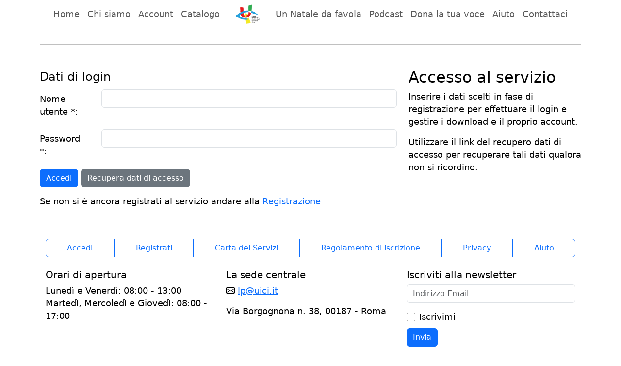

--- FILE ---
content_type: text/html; charset=UTF-8
request_url: https://www.libroparlatoonline.it/login
body_size: 7293
content:
<!DOCTYPE html>
<html lang="it">

  <head>
    <meta charset="UTF-8">
    <meta name="viewport" content="width=device-width, initial-scale=1">
    <meta name="description" content="Gestione dati personali per utenti registrati al servizio del libro parlato oonline: gestione credenziali di accesso, libri scaricati e altro ancora">
    <title>
      Accesso area riservata - Libro Parlato online
    </title>
          <link rel="stylesheet" href="/build/130.fa9c4c04.css"><link rel="stylesheet" href="/build/app.80cc4498.css">
                    <script src="/build/runtime.9a72e731.js" defer></script><script src="/build/130.76b016bb.js" defer></script><script src="/build/app.30538b79.js" defer></script>
      </head>

  <body>
        <div class="container-xl">
      <div class="row" aria-label="Menu di navigazione" role="region">
        <div class="col">
          <a href="#contenuto_pagina" class="visually-hidden visually-hidden-focusable">Salta il men&ugrave; di navigazione</a>
<nav class="navbar navbar-expand-md navbar-white bg-white mb-3 justify-content-center">
	<a class="visually-hidden" navbar-brand" href="#">
		<img src="/images/logo_uici.png" width="200" height="140" alt="Logo Unione Italiana Ciechi e Ipovedenti">
	</a>
	<!--	<button class="navbar-toggler" type="button" data-toggle="collapse" data-target="#navbarSupportedContent" aria-controls="navbarSupportedContent" aria-expanded="false" aria-label="Men&ugrave; di navigazione">
		<span class="navbar-toggler-icon"></span>
	</button> -->
	<!--<div class="collapse navbar-collapse" id="navbarSupportedContent">-->
<ul class="navbar-nav mr-auto">
		<li class="navbar-item ">
			<a class="nav-link" href="/" accesskey="1">Home </a>
		</li>
		<li class="navbar-item ">
			<a class="nav-link" href="/informazioni/chisiamo" accesskey="1">Chi siamo </a>
		</li>
		<li class="navbar-item active ">
			<a class="nav-link" href="/account_page/" accesskey="2">Account  <span class="visually-hidden">(pagina corrente) </span></a>
		</li>
		<li class="navbar-item ">
			<a class="nav-link" href="/catalogo" accesskey="3">Catalogo </a>
	 	</li>
        <li class="nav-item mx-3" aria-hidden="true">
      <img src="/images/logo_uici.png"  alt="Logo Unione Italiana Ciechi e Ipovedenti" height="43">
    </li>
    
	<li class="navbar-item ">
  			<a class="nav-link" href="/unnataledafavola" >Un Natale da favola </a>
		</li>
  		<li class="navbar-item ">
			<a class="nav-link" href="/podcast/" >Podcast </a>
		</li>
		<li class="navbar-item ">
			<a class="nav-link" href="/donalatuavoce/donalatuavoce" accesskey="4">Dona la tua voce </a>
		</li>

		<li class="navbar-item ">
			<a class="nav-link" href="/informazioni/guida" accesskey="5">Aiuto </a>
		</li>
		<li class="navbar-item ">
			<a class="nav-link" href="/informazioni/contatti" accesskey="6">Contattaci </a>
		</li>
			</ul>
	<!--</div>-->
</nav>

        </div>
      </div>
    </div>
            <div class="container-xl">
      <div class="row" id="messageArea" role="status" aria-live="polite">
        <div class="col">
          
        </div>
      </div>
    </div>
        <div class="container-xl">
      <hr>
      <div class="row mt-5">
        <div id="contenuto_pagina" class="col" role="region" aria-label="Contenuto principale"> <div class="row">
	<div class="col col-md-8">
		<h1 class="visually-hidden">Accedi al servizio</h1>
				<form name="auth_user" method="post" action="login" novalidate="novalidate">
		<fieldset>
			<legend>Dati di login</legend>
		<div id="auth_user"><div class="mb-3 row"><label class="col-form-label col-sm-2 required" for="auth_user_userid">Nome utente *:</label><div class="col-sm-10"><input type="text" id="auth_user_userid" name="auth_user[userid]" required="required" class="form-control" /></div></div><div class="mb-3 row"><label class="col-form-label col-sm-2 required" for="auth_user_passwd">Password *:</label><div class="col-sm-10"><input type="password" id="auth_user_passwd" name="auth_user[passwd]" required="required" class="form-control" /></div></div><input type="hidden" id="auth_user__token" name="auth_user[_token]" value="052268bc46d06d6aa46cc926d5f3c81.nj0jBPgXELW0l2LkXsMs5i0qSK8O8U6ja_jqhPJIp1o.qw1vc4xVWf3S9SrUC4tD0HxGH-dimDvMH8G-4KcO0XfIUlBUkSF5jeCnMw" /></div>
		</fieldset>
		<button class="btn btn-primary" >Accedi</button>
		<a class="btn btn-secondary" href="/forgot_password">Recupera dati di accesso</a>
		</form>

		<p class="mt-3">Se non si &egrave; ancora registrati al servizio andare alla <a href="/registrazione/datiutente">Registrazione </a></p>
	</div>
	<div class="col col-md-4">
		<h2>Accesso al servizio</h2>
		<p>Inserire i dati scelti in fase di registrazione per effettuare il login e gestire i download e il proprio account.</p>
		<p>Utilizzare il link del recupero dati di accesso per recuperare tali dati qualora non si ricordino.</p>
	</div>
</div>
 </div>
      </div>
    </div>
          <div class="container-xl mt-5">
                      <footer>
    <div class="container-xl">
      <div class="row mb-4 text-center">
        <div class="btn-group" role="group">
          <a class="btn btn-outline-primary" href="/login">Accedi</a>
          <a class="btn btn-outline-primary" href="/registrazione/datiutente">Registrati</a>
          <a class="btn btn-outline-primary" href="/informazioni/cartadeiservizi">Carta dei Servizi</a>
          <a class="btn btn-outline-primary" href="/informazioni/regolamento">Regolamento di iscrizione</a>
          <a class="btn btn-outline-primary" href="/informazioni/informativaprivacy">Privacy</a>
          <a class="btn btn-outline-primary" href="/informazioni/guida">Aiuto</a>
        </div>
      </div>

      <div class="row">
        <div class="col-md mb-3">
          <h5>Orari di apertura</h5>
          <ul class="list-unstyled">
            <li>Lunedì e Venerdì: 08:00 - 13:00</li>
            <li>Martedì, Mercoledì e Giovedì: 08:00 - 17:00</li>
          </ul>
        </div>
        <div class="col-md mb-3">
          <h5>La sede centrale</h5>
          <p><i class="bi bi-envelope" aria-hidden="true"></i> <a href="mailto:lp@uici.it">lp@uici.it</a></p>
          <p>Via Borgognona n. 38, 00187 - Roma</p>
        </div>
        <div class="col-sm mb-3">
          <h5>Iscriviti alla newsletter</h5>
          <form>
            <div class="mb-3">
              <input type="email" class="form-control" placeholder="Indirizzo Email">
            </div>
            <div class="form-check">
              <input type="checkbox" class="form-check-input" id="iscrizioneNewsletter">
              <label class="form-check-label" for="iscrizioneNewsletter">Iscrivimi</label>
            </div>
            <button type="submit" class="btn btn-primary mt-2">Invia</button>
          </form>
        </div>
      </div>

      <div class="text-end">
        <a href="https://www.facebook.com/centrolibroparlato" class="text-dark me-3"><i class="bi bi-facebook" aria-hidden="true"></i><span class="visually-hidden">Facebook</span></a>
        <a href="https://www.instagram.com/libro_parlato_uici/" class="text-dark"><i class="bi bi-instagram" aria-hidden="true"></i><span class="visually-hidden">Instagram</span></a>
      </div>
    </div>
  </footer>

    </div>
                      </body>

</html>
